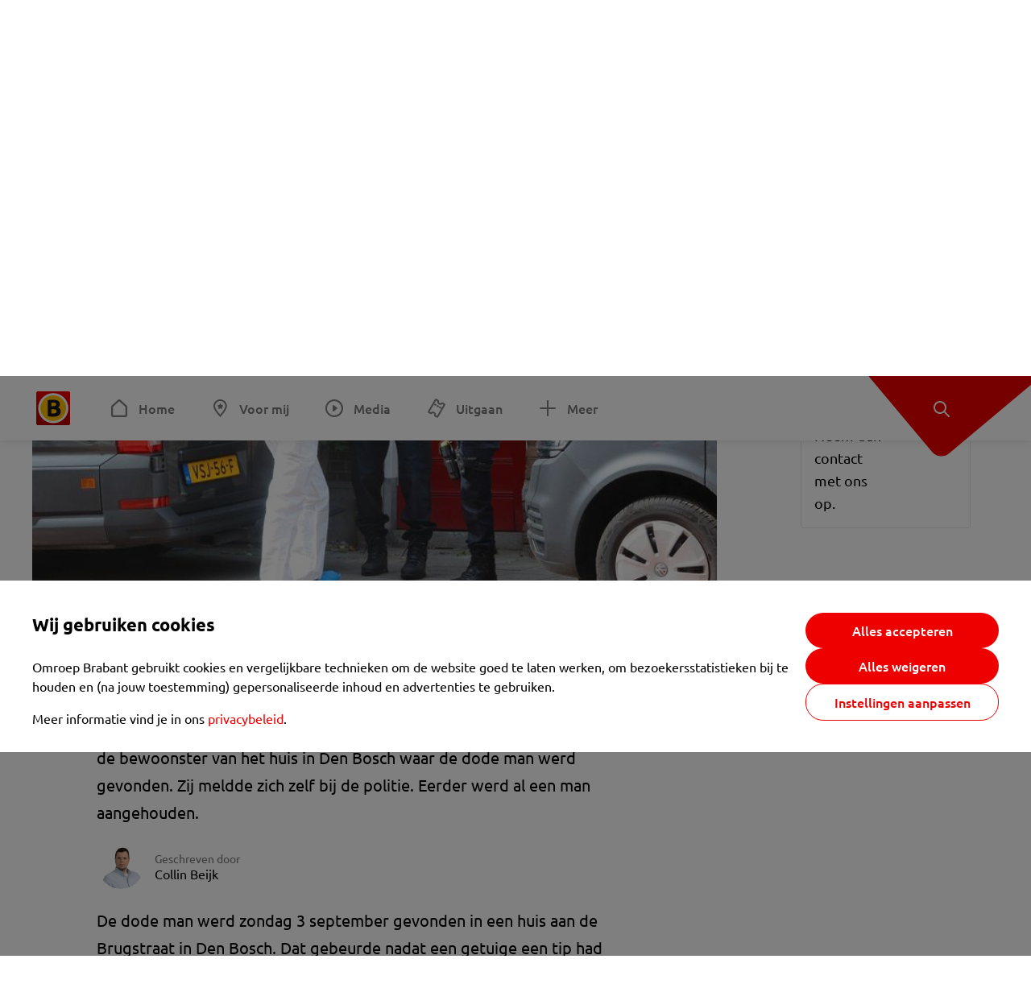

--- FILE ---
content_type: text/html; charset=utf-8
request_url: https://www.omroepbrabant.nl/nieuws/4338505/man-dood-gevonden-in-huis-in-den-bosch-bewoonster-aangehouden
body_size: 14113
content:
<!DOCTYPE html><html lang="nl" class="theme theme--light"><head><meta charSet="utf-8"/><meta name="viewport" content="width=device-width"/><link rel="preconnect" href="https://api.smartocto.com"/><link rel="preconnect" href="https://fcmregistrations.googleapis.com"/><link rel="preconnect" href="https://firebaseinstallations.googleapis.com"/><link rel="preconnect" href="https://measure.smartocto.com"/><link rel="preconnect" href="https://tentacles.smartocto.com"/><link rel="preconnect" href="https://www.gstatic.com"/><link rel="preload" href="/fonts/ubuntu-regular.woff2" as="font" type="font/woff2" crossorigin="anonymous"/><link rel="preload" href="/fonts/ubuntu-medium.woff2" as="font" type="font/woff2" crossorigin="anonymous"/><link rel="preload" href="/fonts/ubuntu-bold.woff2" as="font" type="font/woff2" crossorigin="anonymous"/><title>Man dood gevonden in huis in Den Bosch: bewoonster aangehouden - Omroep Brabant: het laatste nieuws uit Brabant, sport en informatie uit jouw regio.</title><link rel="canonical" href="https://www.omroepbrabant.nl/nieuws/4338505/man-dood-gevonden-in-huis-in-den-bosch-bewoonster-aangehouden"/><meta name="description" content="De recherche heeft maandag een 56-jarige vrouw aangehouden in het onderzoek naar de dood van een 46-jarige man uit Den Bosch. Het gaat om de bewoonster van het huis in Den Bosch waar de dode man werd gevonden. Zij meldde zich zelf bij de politie. Eerder werd al een man aangehouden."/><meta name="keywords" content="misdaad en criminaliteit"/><meta property="og:title" content="Man dood gevonden in huis in Den Bosch: bewoonster aangehouden"/><meta property="og:locale" content="nl_NL"/><meta property="og:site_name" content="Omroep Brabant: het laatste nieuws uit Brabant, sport en informatie uit jouw regio."/><meta property="og:url" content="https://www.omroepbrabant.nl/nieuws/4338505/man-dood-gevonden-in-huis-in-den-bosch-bewoonster-aangehouden"/><meta property="og:description" content="De recherche heeft maandag een 56-jarige vrouw aangehouden in het onderzoek naar de dood van een 46-jarige man uit Den Bosch. Het gaat om de bewoonster van het huis in Den Bosch waar de dode man werd gevonden. Zij meldde zich zelf bij de politie. Eerder werd al een man aangehouden."/><meta property="og:image" content="https://api.omroepbrabant.nl/img/f/1280/720/0.5/0.5/[base64]"/><meta property="og:image:secure_url" content="https://api.omroepbrabant.nl/img/f/1280/720/0.5/0.5/[base64]"/><meta property="og:image:width" content="1200"/><meta property="og:image:height" content="630"/><meta property="fb:app_id" content="149479215220651"/><meta name="twitter:title" content="Man dood gevonden in huis in Den Bosch: bewoonster aangehouden"/><meta name="twitter:site" content="@omroepbrabant"/><meta name="twitter:card" content="summary_large_image"/><meta name="twitter:description" content="De recherche heeft maandag een 56-jarige vrouw aangehouden in het onderzoek naar de dood van een 46-jarige man uit Den Bosch. Het gaat om de bewoonster van het huis in Den Bosch waar de dode man werd gevonden. Zij meldde zich zelf bij de politie. Eerder werd al een man aangehouden."/><meta name="twitter:image" content="https://api.omroepbrabant.nl/img/f/1280/720/0.5/0.5/[base64]"/><link rel="alternate" type="application/rss+xml" title="RSS Feed van Omroep Brabant: het laatste nieuws uit Brabant, sport en informatie uit jouw regio." href="/rss"/><meta name="google-site-verification" content="uYIyPL0CGJu94vOAJs2FhmRO63TfcSess2HGBdUE5wk"/><meta name="google-play-app" content="app-id=nl.omroepbrabant.android"/><meta name="apple-itunes-app" content="app-id=421375755"/><meta name="article-id" content="4338505"/><meta name="category" content="news"/><meta name="url-category1" content="news item"/><meta property="article:published_time" content="2023-09-12T13:58:22Z"/><meta property="article:modified_time" content="2025-11-02T13:54:54Z"/><meta property="og:type" content="article"/><meta property="og:article:tag" content="MISDAAD EN CRIMINALITEIT"/><script type="application/ld+json">{
  &quot;@context&quot;: &quot;https://schema.org&quot;,
  &quot;@type&quot;: &quot;NewsArticle&quot;,
  &quot;headline&quot;: &quot;Man dood gevonden in huis in Den Bosch: bewoonster aangehouden&quot;,
  &quot;description&quot;: &quot;De recherche heeft maandag een 56-jarige vrouw aangehouden in het onderzoek naar de dood van een 46-jarige man uit Den Bosch. Het gaat om de bewoonster van het &quot;,
  &quot;datePublished&quot;: &quot;2023-09-12T13:58:22.000Z&quot;,
  &quot;dateModified&quot;: &quot;2025-11-02T13:54:54.000Z&quot;,
  &quot;author&quot;: [
    {
      &quot;@type&quot;: &quot;Person&quot;,
      &quot;name&quot;: &quot;Collin Beijk&quot;
    }
  ],
  &quot;publisher&quot;: {
    &quot;@type&quot;: &quot;Organization&quot;,
    &quot;name&quot;: &quot;Omroep Brabant&quot;,
    &quot;url&quot;: &quot;https://www.omroepbrabant.nl&quot;,
    &quot;logo&quot;: {
      &quot;@type&quot;: &quot;ImageObject&quot;,
      &quot;url&quot;: &quot;https://www.omroepbrabant.nl/logo.svg&quot;
    }
  },
  &quot;mainEntityOfPage&quot;: {
    &quot;@type&quot;: &quot;WebPage&quot;,
    &quot;@id&quot;: &quot;https://www.omroepbrabant.nl/nieuws/4338505/man-dood-gevonden-in-huis-in-den-bosch-bewoonster-aangehouden&quot;
  },
  &quot;image&quot;: {
    &quot;@type&quot;: &quot;ImageObject&quot;,
    &quot;url&quot;: &quot;https://api.omroepbrabant.nl/img/f/768/432/0.5/0.5/[base64]&quot;,
    &quot;caption&quot;: &quot;Foto: Bart Meesters / SQ Vision&quot;
  },
  &quot;articleBody&quot;: &quot;De recherche heeft maandag een 56-jarige vrouw aangehouden in het onderzoek naar de dood van een 46-jarige man uit Den Bosch. Het gaat om de bewoonster van het huis in Den Bosch waar de dode man werd gevonden. Zij meldde zich zelf bij de politie. Eerder werd al een man aangehouden. De dode man werd zondag 3 september gevonden in een huis aan de Brugstraat in Den Bosch. Dat gebeurde nadat een getuige een tip had gegeven aan de politie. Het slachtoffer bleek door geweld om het leven te zijn gekomen. Er is diezelfde dag al een verdachte opgepakt die ook in het huis was. Het ging om een 49-jarige Bosschenaar. Van de vrouw werd toen een verklaring afgenomen, maar ze werd toen niet aangehouden. Alsnog aangehoudenIn de loop van het onderzoek bleek haar verklaring over de gebeurtenissen van die dag niet helemaal overeen te komen met de uitkomsten van het onderzoek. Daarom vermoedt de politie nu dat deze vrouw mogelijk ook betrokken was bij de dood van het slachtoffer.In opdracht van de officier van justitie werd zij maandag gearresteerd. Ook de eerder aangehouden verdachte zit nog vast.LEES OOK: Dode man in huis is 46-jarige Bosschenaar, politie zoekt getuigen Dode man gevonden in huis in Den Bosch, man aangehouden&quot;,
  &quot;contentLocation&quot;: {
    &quot;@type&quot;: &quot;Place&quot;,
    &quot;name&quot;: &quot;Den bosch&quot;,
    &quot;address&quot;: {
      &quot;@type&quot;: &quot;PostalAddress&quot;,
      &quot;addressLocality&quot;: &quot;Den bosch&quot;,
      &quot;addressCountry&quot;: &quot;NL&quot;
    }
  },
  &quot;about&quot;: {
    &quot;@type&quot;: &quot;Place&quot;,
    &quot;name&quot;: &quot;Den bosch&quot;
  }
}</script><link rel="preload" as="image" imageSrcSet="https://api.omroepbrabant.nl/img/f/640/360/0.5/0.5/[base64] 640w, https://api.omroepbrabant.nl/img/f/768/432/0.5/0.5/[base64] 768w, https://api.omroepbrabant.nl/img/f/1024/576/0.5/0.5/[base64] 1024w, https://api.omroepbrabant.nl/img/f/1280/720/0.5/0.5/[base64] 1280w" imageSizes="768px" fetchpriority="high"/><meta name="next-head-count" content="43"/><script src="https://cdn.optoutadvertising.com/script/ootag.v2.min.js" type="845cdb53681f4911ef2a0241-text/javascript"></script><script type="845cdb53681f4911ef2a0241-text/javascript">var ootag = ootag || {};
                                ootag.queue = ootag.queue || [];
                                ootag.queue.push(function () { ootag.initializeOo({ noRequestsOnPageLoad: true, publisher: 4 }); });</script><script src="/loader.js" async="" type="845cdb53681f4911ef2a0241-text/javascript"></script><script id="tentaclesScript" data-nscript="beforeInteractive" type="845cdb53681f4911ef2a0241-text/javascript">window.tentacles = {apiToken: "undefined", scrollDepthDevice: 'desktop'};</script><link rel="preload" href="/_next/static/css/cf2dc49a651307c9.css" as="style"/><link rel="stylesheet" href="/_next/static/css/cf2dc49a651307c9.css" data-n-g=""/><link rel="preload" href="/_next/static/css/62ce96866253bcd6.css" as="style"/><link rel="stylesheet" href="/_next/static/css/62ce96866253bcd6.css" data-n-p=""/><link rel="preload" href="/_next/static/css/07c7b7b67d0d9d14.css" as="style"/><link rel="stylesheet" href="/_next/static/css/07c7b7b67d0d9d14.css" data-n-p=""/><link rel="preload" href="/_next/static/css/a6eaaabd6cd46319.css" as="style"/><link rel="stylesheet" href="/_next/static/css/a6eaaabd6cd46319.css" data-n-p=""/><noscript data-n-css=""></noscript><script defer="" nomodule="" src="/_next/static/chunks/polyfills-42372ed130431b0a.js" type="845cdb53681f4911ef2a0241-text/javascript"></script><script src="/_next/static/chunks/webpack-c00d388c9209e829.js" defer="" type="845cdb53681f4911ef2a0241-text/javascript"></script><script src="/_next/static/chunks/framework-945b357d4a851f4b.js" defer="" type="845cdb53681f4911ef2a0241-text/javascript"></script><script src="/_next/static/chunks/main-461b0a2fe5dc1db8.js" defer="" type="845cdb53681f4911ef2a0241-text/javascript"></script><script src="/_next/static/chunks/pages/_app-3184fc85f4be30a1.js" defer="" type="845cdb53681f4911ef2a0241-text/javascript"></script><script src="/_next/static/chunks/9883-5cacc641da2a974a.js" defer="" type="845cdb53681f4911ef2a0241-text/javascript"></script><script src="/_next/static/chunks/499-ad1355b3f7c93fa8.js" defer="" type="845cdb53681f4911ef2a0241-text/javascript"></script><script src="/_next/static/chunks/789-47312114fee133cf.js" defer="" type="845cdb53681f4911ef2a0241-text/javascript"></script><script src="/_next/static/chunks/4919-7bf3860439a1a7a7.js" defer="" type="845cdb53681f4911ef2a0241-text/javascript"></script><script src="/_next/static/chunks/3632-0ba96a994326dac1.js" defer="" type="845cdb53681f4911ef2a0241-text/javascript"></script><script src="/_next/static/chunks/2724-e167c8209d995d4b.js" defer="" type="845cdb53681f4911ef2a0241-text/javascript"></script><script src="/_next/static/chunks/7433-b43efdf235fc3316.js" defer="" type="845cdb53681f4911ef2a0241-text/javascript"></script><script src="/_next/static/chunks/4154-a00bf2899fc6e9af.js" defer="" type="845cdb53681f4911ef2a0241-text/javascript"></script><script src="/_next/static/chunks/9272-edfc35fd39dfcfa8.js" defer="" type="845cdb53681f4911ef2a0241-text/javascript"></script><script src="/_next/static/chunks/pages/nieuws/%5BexternalId%5D/%5Bslug%5D-0020e5d606d48693.js" defer="" type="845cdb53681f4911ef2a0241-text/javascript"></script><script src="/_next/static/SayKKxoI6fx6buKkEbTVn/_buildManifest.js" defer="" type="845cdb53681f4911ef2a0241-text/javascript"></script><script src="/_next/static/SayKKxoI6fx6buKkEbTVn/_ssgManifest.js" defer="" type="845cdb53681f4911ef2a0241-text/javascript"></script></head><body><div id="__next"><script type="845cdb53681f4911ef2a0241-text/javascript">var _comscore = _comscore || [];</script><div><div class="layout_loading-bar-wrapper__MiYij"><div class="loading-bar_loading-bar__7hBm8"><div class="loading-bar_loading-bar__fill__hYDf3"></div></div></div><header class="header_header__5W1NW"><div class="header_body__SALc_"><a href="#content" class="header_skip-content__qORiF">Navigatie overslaan</a><button type="button" class="header_hamburger__X9GMg" title="Open menu"><svg xmlns="http://www.w3.org/2000/svg" width="24" height="24" fill="none" viewBox="0 0 24 24"><rect width="20" height="2" x="2" y="4" fill="#F00000" rx="1"></rect><rect width="16" height="2" x="2" y="11" fill="#F00000" rx="1"></rect><rect width="12" height="2" x="2" y="18" fill="#F00000" rx="1"></rect></svg></button><a aria-label="Ga naar de homepage" class="header_logo-container__xWSyu" href="/"><div class="header_logo__6uC4v"></div></a><nav class="header_main-navigation__35_Cf" role="navigation" aria-label="Hoofdnavigatie"><ul class="header_menu__HPMcM"><li><a class="header_item__BLHX1 header_item--home__qTKZa" href="/">Home</a></li><li><a class="header_item__BLHX1 header_item--personal__zDxkk" href="/voormij">Voor mij</a></li><li><a class="header_item__BLHX1 header_item--media__PdYzr" href="/media">Media</a></li><li><a class="header_item__BLHX1 header_item--events__3hsRT" href="/events">Uitgaan</a></li><li><a class="header_item__BLHX1 header_item--more__eNqv0" href="/meer">Meer</a></li></ul></nav></div><div class="header-flap_header-flap__d_WBr"><div class="header-flap_body__U4qkL"><a title="Ontdek" href="/ontdek"><img src="/static/icons/explore-white.svg" alt="" width="24" height="24" class="header-flap_tip__icon__5dq_o" loading="lazy"/></a></div></div></header><main id="content" class="layout_layout__S5c37 layout_layout__S5c37"><div><div class="theme-container_inner__Jy07F"><article class="article_article__3axGo"><div class="ad_ad__B3I0k article_ad__ZF0N_ responsive-ad_desktop-only__HPOrN"><div class="ad_label__NoxuZ">Advertentie</div><div role="presentation" title="Hier staat een advertentie" class="ad_unit__dKgV6" style="width:728px;height:90px" data-test-id="ad"><div id="omroepbrabant_web_desktop_article_leaderboard_atf"></div></div></div><header class="article_header__YYGOl article_cap-width__M69jE"><span class="badge_badge__YyLGB badge_size-s__o_GMz">VIDEO</span><h1 class="article_title__nGZsZ">Man dood gevonden in huis in Den Bosch: bewoonster aangehouden<span class="article_location__covCY" aria-hidden="true"> <!-- -->in <!-- -->Den bosch</span></h1><div class="article_time__fFeOM">12 september 2023 om 15:58 • Aangepast
    2 november 2025 om 14:54</div></header><div class="article_cap-width__M69jE"><div class="article_container__7FvLw"><div><div class="light-box_light-box__2FhnF"><figure class="figure_image__ayLR4 figure_featured__zAO_7"><div class="image_image__jrtjt image_image--16x9__9HBQ8"><img alt="Foto: Bart Meesters / SQ Vision" fetchpriority="high" loading="eager" width="768" height="432" decoding="async" data-nimg="1" style="color:transparent" sizes="768px" srcSet="https://api.omroepbrabant.nl/img/f/640/360/0.5/0.5/[base64] 640w, https://api.omroepbrabant.nl/img/f/768/432/0.5/0.5/[base64] 768w, https://api.omroepbrabant.nl/img/f/1024/576/0.5/0.5/[base64] 1024w, https://api.omroepbrabant.nl/img/f/1280/720/0.5/0.5/[base64] 1280w" src="https://api.omroepbrabant.nl/img/f/1280/720/0.5/0.5/[base64]"/></div><figcaption class="figure_caption__o3zlW">Foto: Bart Meesters / SQ Vision</figcaption></figure><button type="button" class="light-box_action__4i4tJ light-box_action--enlarge__G5tVa" title="vergroot"></button></div><div class="article_shares-notification__WgjfL"><ul class="shares_shares__OVZV5"><li><a href="https://www.facebook.com/sharer/sharer.php?u=https%3A%2F%2Fwww.omroepbrabant.nl%2Fnieuws%2F4338505%2Fman-dood-gevonden-in-huis-in-den-bosch-bewoonster-aangehouden" target="_blank" rel="noopener noreferrer" title="Deel op Facebook" class="shares_link__04yKL"><span class="share-icon_share-icon__GA5sB"><svg xmlns="http://www.w3.org/2000/svg" width="24" height="24" fill="none" viewBox="0 0 24 24"><g clip-path="url(#a)"><mask id="b" width="24" height="24" x="0" y="0" maskUnits="userSpaceOnUse" style="mask-type:luminance"><path fill="#fff" d="M24 0H0v24h24z"></path></mask><g mask="url(#b)"><mask id="c" width="34" height="34" x="-5" y="-5" maskUnits="userSpaceOnUse" style="mask-type:luminance"><path fill="#fff" d="M-4.8-4.8h33.6v33.6H-4.8z"></path></mask><g mask="url(#c)"><path fill="#0866FF" d="M24 12c0-6.627-5.373-12-12-12S0 5.373 0 12c0 5.628 3.874 10.35 9.101 11.647v-7.98H6.627V12H9.1v-1.58c0-4.085 1.848-5.978 5.858-5.978.76 0 2.072.15 2.61.298v3.325c-.284-.03-.776-.045-1.387-.045-1.968 0-2.728.745-2.728 2.683V12h3.92l-.674 3.667h-3.246v8.245C19.395 23.194 24 18.135 24 12"></path><path fill="#fff" d="M16.7 15.667 17.373 12h-3.92v-1.297c0-1.938.76-2.683 2.729-2.683.61 0 1.103.015 1.386.045V4.74c-.537-.15-1.849-.299-2.609-.299-4.01 0-5.858 1.893-5.858 5.978V12H6.627v3.667H9.1v7.98a12 12 0 0 0 4.353.265v-8.245z"></path></g></g></g><defs><clipPath id="a"><path fill="#fff" d="M0 0h24v24H0z"></path></clipPath></defs></svg></span></a></li><li><a href="https://api.whatsapp.com/send?text=Man%20dood%20gevonden%20in%20huis%20in%20Den%20Bosch%3A%20bewoonster%20aangehouden%20https%3A%2F%2Fwww.omroepbrabant.nl%2Fnieuws%2F4338505%2Fman-dood-gevonden-in-huis-in-den-bosch-bewoonster-aangehouden" target="_blank" rel="noopener noreferrer" title="Deel op WhatsApp" class="shares_link__04yKL"><span class="share-icon_share-icon__GA5sB"><svg xmlns="http://www.w3.org/2000/svg" width="24" height="24" fill="none" viewBox="0 0 24 24"><g clip-path="url(#a)"><path fill="#25D366" d="M24 12c0-6.627-5.373-12-12-12S0 5.373 0 12s5.373 12 12 12 12-5.373 12-12"></path><mask id="b" width="18" height="18" x="3" y="3" maskUnits="userSpaceOnUse" style="mask-type:luminance"><path fill="#fff" d="M20.25 3.75H3.75v16.5h16.5z"></path></mask><g mask="url(#b)"><path fill="#fff" d="m3.79 20.25 1.16-4.237a8.16 8.16 0 0 1-1.092-4.088c.002-4.507 3.67-8.175 8.176-8.175 2.187 0 4.24.853 5.784 2.398a8.13 8.13 0 0 1 2.393 5.785c-.002 4.508-3.67 8.175-8.177 8.175a8.2 8.2 0 0 1-3.91-.995zm4.535-2.617c1.152.684 2.252 1.094 3.707 1.094 3.745 0 6.796-3.048 6.798-6.796a6.794 6.794 0 0 0-6.793-6.8 6.806 6.806 0 0 0-6.799 6.795c0 1.53.448 2.675 1.2 3.873l-.686 2.508zm7.828-3.757c-.05-.085-.187-.136-.392-.238-.204-.103-1.208-.597-1.396-.665s-.323-.103-.46.102c-.136.204-.528.665-.647.801s-.238.154-.443.051c-.204-.102-.862-.318-1.643-1.014a6.1 6.1 0 0 1-1.136-1.416c-.12-.204-.012-.314.09-.416.091-.092.203-.239.306-.358.104-.119.137-.204.206-.34s.034-.256-.017-.359-.46-1.107-.63-1.516c-.166-.399-.335-.345-.46-.351L9.14 8.15a.75.75 0 0 0-.544.256c-.187.205-.715.698-.715 1.704s.732 1.977.834 2.113c.102.137 1.44 2.2 3.49 3.085.487.21.868.336 1.164.43.49.156.935.134 1.287.082.393-.059 1.209-.495 1.38-.972.17-.478.17-.887.118-.972"></path></g></g><defs><clipPath id="a"><path fill="#fff" d="M0 0h24v24H0z"></path></clipPath></defs></svg></span></a></li><li><div class="copy-link_copy-link__Qvo2n"><button type="button" class="copy-link_button__LJBPF shares_link__04yKL" title="Kopieër link"><span class="share-icon_share-icon__GA5sB"><svg xmlns="http://www.w3.org/2000/svg" width="40" height="40" fill="none" viewBox="0 0 40 40"><rect width="38.75" height="38.75" x="0.625" y="0.625" fill="#000" rx="19.375"></rect><rect width="38.75" height="38.75" x="0.625" y="0.625" stroke="#000" stroke-width="1.25" rx="19.375"></rect><path stroke="#fff" stroke-linecap="round" stroke-linejoin="round" stroke-width="2.5" d="m20 12.929 1.768-1.768a5 5 0 0 1 7.07 7.071l-3.535 3.536a5 5 0 0 1-7.07 0l-.122-.122"></path><path stroke="#fff" stroke-linecap="round" stroke-linejoin="round" stroke-width="2.5" d="m20 27.071-1.768 1.768a5 5 0 0 1-7.07-7.071l3.535-3.536a5 5 0 0 1 7.07 0l.122.122"></path></svg></span></button></div></li></ul><div><button type="button" class="reading-help-button_reading-help-button__7OKx7" aria-haspopup="dialog" aria-expanded="false" aria-controls="reading-help-dialog-container"><svg xmlns="http://www.w3.org/2000/svg" width="24" height="24" viewBox="0 0 24 24" class="icon-lightbulb_container__SrFAO" fill="none"><rect width="24" height="24" rx="12" fill="#F00000"></rect><g clip-path="url(#clip0_6726_7450)"><path d="M16.5 11.25C16.5 12.9845 15.5187 14.4897 14.081 15.2409C13.4587 15.5661 15 17.25 12 17.25C9 17.25 10.5413 15.5661 9.91896 15.2409C8.48128 14.4897 7.5 12.9845 7.5 11.25C7.5 8.76472 9.51472 6.75 12 6.75C14.4853 6.75 16.5 8.76472 16.5 11.25Z" stroke="white" stroke-width="1.5"></path><line x1="12.75" y1="19.5" x2="11.25" y2="19.5" stroke="white" stroke-width="1.5" stroke-linecap="round"></line><rect x="11.625" y="3.375" width="0.75" height="1.5" rx="0.375" stroke="white" stroke-width="0.75"></rect><rect x="19.875" y="10.875" width="0.75" height="1.5" rx="0.375" transform="rotate(90 19.875 10.875)" stroke="white" stroke-width="0.75"></rect><rect x="5.625" y="10.875" width="0.75" height="1.5" rx="0.375" transform="rotate(90 5.625 10.875)" stroke="white" stroke-width="0.75"></rect><rect x="18.1713" y="5.68787" width="0.75" height="1.5" rx="0.375" transform="rotate(49.1522 18.1713 5.68787)" stroke="white" stroke-width="0.75"></rect><rect x="-0.0383995" y="-0.528938" width="0.75" height="1.5" rx="0.375" transform="matrix(0.654051 -0.75645 -0.75645 -0.654051 5.78857 6.95226)" stroke="white" stroke-width="0.75"></rect><rect x="6.16357" y="15.5289" width="0.75" height="1.5" rx="0.375" transform="rotate(49.1522 6.16357 15.5289)" stroke="white" stroke-width="0.75"></rect><rect x="-0.0383995" y="-0.528938" width="0.75" height="1.5" rx="0.375" transform="matrix(0.654051 -0.75645 -0.75645 -0.654051 17.7886 16.7023)" stroke="white" stroke-width="0.75"></rect></g><defs><clipPath id="clip0_6726_7450"><rect width="18" height="18" fill="white" transform="translate(3 3)"></rect></clipPath></defs></svg>Hulp bij lezen</button></div></div><div class="article_content-container__ZWUdg article-container"><div class="content_content__vY3CR">De recherche heeft maandag een 56-jarige vrouw aangehouden in het onderzoek naar de dood van een 46-jarige man uit Den Bosch. Het gaat om de bewoonster van het huis in Den Bosch waar de dode man werd gevonden. Zij meldde zich zelf bij de politie. Eerder werd al een man aangehouden.</div><div class="author_author__At47E"><div class="author_avatars__rPb3F"><a tabindex="-1" class="author_avatar__Tohc5" href="/wieiswie/32/collin-beijk"><img class="author_avatar__image___pU92" src="https://api.omroepbrabant.nl/img/w/1280/cmsprod/file/3d7439bc9cad4cfdb4e0b472f7adb419.jpg" alt="Profielfoto van Collin Beijk" loading="lazy"/></a></div><div class="author_body__Ja7vw">Geschreven door<div class="author_names__20_Vh"><a class="author_name__fmArP" href="/wieiswie/32/collin-beijk">Collin Beijk</a></div></div></div><div class="content_content__vY3CR"><p>De dode man werd zondag 3 september gevonden in een huis aan de Brugstraat in Den Bosch. Dat gebeurde nadat een getuige een tip had gegeven aan de politie. Het slachtoffer bleek door geweld om het leven te zijn gekomen. </p><p>Er is diezelfde dag al een verdachte opgepakt die ook in het huis was. Het ging om een 49-jarige Bosschenaar. Van de vrouw werd toen een verklaring afgenomen, maar ze werd toen niet aangehouden.</p></div><div class="content_content__vY3CR"><p><strong>Alsnog aangehouden</strong><br />In de loop van het onderzoek bleek haar verklaring over de gebeurtenissen van die dag niet helemaal overeen te komen met de uitkomsten van het onderzoek. Daarom vermoedt de politie nu dat deze vrouw mogelijk ook betrokken was bij de dood van het slachtoffer.</p><p>In opdracht van de officier van justitie werd zij maandag gearresteerd. Ook de eerder aangehouden verdachte zit nog vast.</p><p><strong>LEES OOK:</strong></p><p><a href="https://www.omroepbrabant.nl/nieuws/4333128/dode-man-in-huis-is-46-jarige-bosschenaar-politie-zoekt-getuigen"> Dode man in huis is 46-jarige Bosschenaar, politie zoekt getuigen</a></p><p><a href="https://www.omroepbrabant.nl/nieuws/4332604/dode-man-gevonden-in-huis-in-den-bosch-man-aangehouden" target="_blank"> Dode man gevonden in huis in Den Bosch, man aangehouden</a></p></div><div class="video-block_video-block__VtErY" style="height:100%"></div></div></div><div class="ad_ad__B3I0k article_ad__ZF0N_ responsive-ad_desktop-only__HPOrN"><div class="ad_label__NoxuZ">Advertentie</div><div role="presentation" title="Hier staat een advertentie" class="ad_unit__dKgV6" style="width:320px;height:600px" data-test-id="ad"><div id="omroepbrabant_web_desktop_article_rectangle_atf"></div></div></div><div class="ad_ad__B3I0k article_ad__ZF0N_ responsive-ad_tablet-only__MpJ5i"><div class="ad_label__NoxuZ">Advertentie</div><div role="presentation" title="Hier staat een advertentie" class="ad_unit__dKgV6" style="width:320px;height:600px" data-test-id="ad"><div id="omroepbrabant_web_tablet_article_rectangle_atf"></div></div></div><div class="article_article__bottom__0_3kr"><a class="article_tip-container__JWWSZ" href="/contact"><section class="card_card___rEc_ article_tip__U7UL0 card_card--border-radius-s__4yH27 card_card--with-border__kFh5H"><div class="article_text-container__35iqJ" id="element"><h3 class="article_card-title__Dyhu_">App ons!</h3><p class="article_text__yVb0L">Heb je een foutje gezien of heb je een opmerking over dit artikel? Neem dan contact met ons op.</p></div><span class="article_arrow__w_lDQ"></span></section></a></div></div><aside class="article_outbrain-container__IbiIC"><div class="article_wrapper__AP0Xm"><div class="article_oustream-container__ZmHSf"><div id="omroepbrabant_outstream" style="width:100%;height:auto"></div></div><div class="outbrain_wrapper___CWiO"><div class="embedded-consent-overlay_overlay__JUUf_"><div class="embedded-consent-overlay_content__TM8wW"><img src="/static/images/cookie.svg" alt="onboarding visual" width="48" height="48"/><p class="embedded-consent-overlay_description__J_S_w">Klik op &#x27;Accepteren&#x27; om de cookies van <strong>Outbrain</strong> te accepteren en de inhoud te bekijken.</p><button type="button" class="button_button__FKVlD embedded-consent-overlay_button__DARiP"><span class="button_content__pAcyC">Accepteren</span></button></div></div></div></div><div class="ad_ad__B3I0k article_ad__ZF0N_ responsive-ad_desktop-only__HPOrN"><div class="ad_label__NoxuZ">Advertentie</div><div role="presentation" title="Hier staat een advertentie" class="ad_unit__dKgV6" style="width:320px;height:600px" data-test-id="ad"><div id="omroepbrabant_web_desktop_article_rectangle_btf2"></div></div></div><div class="ad_ad__B3I0k article_ad__ZF0N_ responsive-ad_tablet-only__MpJ5i"><div class="ad_label__NoxuZ">Advertentie</div><div role="presentation" title="Hier staat een advertentie" class="ad_unit__dKgV6" style="width:320px;height:600px" data-test-id="ad"><div id="omroepbrabant_web_tablet_article_rectangle_btf2"></div></div></div><div class="ad_ad__B3I0k article_ad__ZF0N_ responsive-ad_phone-only__a3hI_"><div class="ad_label__NoxuZ">Advertentie</div><div role="presentation" title="Hier staat een advertentie" class="ad_unit__dKgV6" style="width:320px;height:600px" data-test-id="ad"><div id="omroepbrabant_web_phone_article_rectangle_btf1"></div></div></div></aside></div></article></div></div></main><footer class="footer_footer__3D8Kk"><div class="footer_body__rdK_n footer_centered__2Iepx"><nav class="footer_menu__dFo6T" aria-label="Voettekst navigatie"><section class="footer_group__45f9p"><h3 class="footer_title__wN0vs">Nieuws</h3><ul class="footer_links__vJGIU"><li><a class="footer_link__jlaXa" href="/netbinnen"><span class="footer_underline__4cdo6">Net binnen</span></a></li><li><a class="footer_link__jlaXa" href="/carnaval"><span class="footer_underline__4cdo6">Carnaval</span></a></li><li><a class="footer_link__jlaXa" href="/mostviewed"><span class="footer_underline__4cdo6">Meest gelezen</span></a></li><li><a class="footer_link__jlaXa" href="/lokaal"><span class="footer_underline__4cdo6">Lokaal</span></a></li><li><a class="footer_link__jlaXa" href="/112"><span class="footer_underline__4cdo6">112</span></a></li><li><a class="footer_link__jlaXa" href="/sport"><span class="footer_underline__4cdo6">Sport</span></a></li><li><a class="footer_link__jlaXa" href="/weer"><span class="footer_underline__4cdo6">Weer</span></a></li><li><a class="footer_link__jlaXa" href="/verkeer"><span class="footer_underline__4cdo6">Verkeer</span></a></li><li><a class="footer_link__jlaXa" href="/vluchtinformatie"><span class="footer_underline__4cdo6">Eindhoven Airport</span></a></li><li><a class="footer_link__jlaXa" href="/events"><span class="footer_underline__4cdo6">Uitgaan</span></a></li></ul></section><section class="footer_group__45f9p"><h3 class="footer_title__wN0vs">Media</h3><ul class="footer_links__vJGIU"><li><a class="footer_link__jlaXa" href="/tv"><span class="footer_underline__4cdo6">Kijk live TV</span></a></li><li><a class="footer_link__jlaXa" href="/tv/gids"><span class="footer_underline__4cdo6">Televisiegids</span></a></li><li><a class="footer_link__jlaXa" href="/tv/programmas"><span class="footer_underline__4cdo6">TV gemist</span></a></li><li><a class="footer_link__jlaXa" href="https://www.brabantplus.nl/" target="_blank" rel="noopener noreferrer"><span class="footer_underline__4cdo6">Brabant+</span></a></li><li><a class="footer_link__jlaXa" href="/radio"><span class="footer_underline__4cdo6">Luister live radio</span></a></li><li><a class="footer_link__jlaXa" href="/radio/gids"><span class="footer_underline__4cdo6">Radiogids</span></a></li><li><a class="footer_link__jlaXa" href="/radio/programmas"><span class="footer_underline__4cdo6">Radio gemist</span></a></li><li><a class="footer_link__jlaXa" href="/podcast"><span class="footer_underline__4cdo6">Podcasts</span></a></li><li><a class="footer_link__jlaXa" href="/nieuwsbrief"><span class="footer_underline__4cdo6">Nieuwsbrieven</span></a></li><li><a class="footer_link__jlaXa" href="/download"><span class="footer_underline__4cdo6">Download de app</span></a></li></ul></section><section class="footer_group__45f9p"><h3 class="footer_title__wN0vs">Omroep Brabant</h3><ul class="footer_links__vJGIU"><li><a class="footer_link__jlaXa" href="/over-omroep-brabant"><span class="footer_underline__4cdo6">Over ons</span></a></li><li><a class="footer_link__jlaXa" href="/wieiswie"><span class="footer_underline__4cdo6">Wie is wie</span></a></li><li><a class="footer_link__jlaXa" href="https://www.werkenbijomroepbrabant.nl/" target="_blank" rel="noopener noreferrer"><span class="footer_underline__4cdo6">Werken bij Omroep Brabant</span></a></li><li><a class="footer_link__jlaXa" href="https://www.omroepbrabantreclame.nl/" target="_blank" rel="noopener noreferrer"><span class="footer_underline__4cdo6">Adverteren</span></a></li><li><a class="footer_link__jlaXa" href="/persberichten"><span class="footer_underline__4cdo6">Persberichten</span></a></li><li><a class="footer_link__jlaXa" href="/panel"><span class="footer_underline__4cdo6">Panel</span></a></li><li><a class="footer_link__jlaXa" href="/privacy"><span class="footer_underline__4cdo6">Privacy</span></a></li><li><a class="footer_link__jlaXa" href="/rondleiding"><span class="footer_underline__4cdo6">Rondleiding</span></a></li><li><a class="footer_link__jlaXa" href="https://www.ikbeneenbrabander.nl/" target="_blank" rel="noopener noreferrer"><span class="footer_underline__4cdo6">Webshop</span></a></li><li><button class="footer_link__jlaXa" type="button"><span class="footer_underline__4cdo6">Cookie-instellingen</span></button></li></ul></section><section class="footer_group__45f9p"><h3 class="footer_title__wN0vs">Contact</h3><ul class="footer_links__vJGIU"><li><a class="footer_link__jlaXa" href="/contact"><span class="footer_underline__4cdo6">Tip de redactie</span></a></li><li><a class="footer_link__jlaXa" href="/regioverslaggevers"><span class="footer_underline__4cdo6">Regioverslaggevers</span></a></li><li><a class="footer_link__jlaXa" href="/adresencontactgegevens"><span class="footer_underline__4cdo6">Adres en contactgegevens</span></a></li></ul></section></nav><nav><h3 class="footer_title__wN0vs">Social Media</h3><ul class="footer_socials__4nxJq"><li class="footer_social-item__7GSJP"><a href="https://www.facebook.com/omroepbrabant" class="footer_social-link__nKxcp" target="_black" rel="noopener" title="Bekijk onze Facebook pagina"><span class="share-icon_share-icon__GA5sB share-icon_no-color__H0iN0 share-icon_small__bEexo"><svg xmlns="http://www.w3.org/2000/svg" width="24" height="24" fill="none" viewBox="0 0 24 24"><path fill="#3B5998" d="M12 2C6.477 2 2 6.496 2 12.042c0 4.974 3.605 9.093 8.332 9.89v-7.795H7.92V11.33h2.412V9.263c0-2.4 1.46-3.708 3.593-3.708 1.021 0 1.899.076 2.154.11v2.508l-1.48.001c-1.159 0-1.383.553-1.383 1.365v1.791h2.767l-.36 2.805h-2.406V22C18.164 21.395 22 17.171 22 12.039 22 6.496 17.523 2 12 2"></path></svg></span><p class="footer_social-text__E0Ozk">Facebook</p></a></li><li class="footer_social-item__7GSJP"><a href="https://instagram.com/omroepbrabant/" class="footer_social-link__nKxcp" target="_black" rel="noopener" title="Bekijk onze Instagram feed"><span class="share-icon_share-icon__GA5sB share-icon_no-color__H0iN0 share-icon_small__bEexo"><svg xmlns="http://www.w3.org/2000/svg" width="24" height="24" viewBox="0 0 24 24"><defs><radialGradient id="a" cx="25.288%" cy="87.793%" r="103.939%" fx="25.288%" fy="87.793%"><stop offset="0%" stop-color="#FDDF72"></stop><stop offset="36.48%" stop-color="#FF500F"></stop><stop offset="71.744%" stop-color="#DB0068"></stop><stop offset="100%" stop-color="#4E27E9"></stop></radialGradient></defs><path fill="url(#a)" d="M12 4.622c2.403 0 2.688.01 3.637.053 2.44.11 3.579 1.268 3.69 3.689.043.949.051 1.234.051 3.637s-.009 2.688-.051 3.637c-.112 2.418-1.248 3.578-3.69 3.689-.949.043-1.232.052-3.637.052-2.403 0-2.688-.009-3.637-.052-2.445-.112-3.578-1.275-3.689-3.69-.044-.949-.053-1.233-.053-3.637s.01-2.687.053-3.637c.112-2.42 1.248-3.578 3.69-3.689.949-.043 1.233-.052 3.636-.052M12 3c-2.444 0-2.75.01-3.71.054-3.269.15-5.085 1.964-5.235 5.235C3.01 9.249 3 9.556 3 12s.01 2.751.054 3.711c.15 3.269 1.964 5.085 5.235 5.235.96.043 1.267.054 3.711.054s2.751-.01 3.711-.054c3.266-.15 5.086-1.963 5.234-5.235.044-.96.055-1.267.055-3.711s-.01-2.75-.054-3.71c-.147-3.266-1.963-5.085-5.234-5.235C14.75 3.01 14.444 3 12 3m0 4.379a4.622 4.622 0 1 0 0 9.243 4.622 4.622 0 0 0 0-9.244M12 15a3 3 0 1 1 0-6 3 3 0 0 1 0 6m4.805-8.884a1.08 1.08 0 1 0-.001 2.161 1.08 1.08 0 0 0 0-2.16"></path></svg></span><p class="footer_social-text__E0Ozk">Instagram</p></a></li><li class="footer_social-item__7GSJP"><a href="https://www.youtube.com/user/omroepbrabant" class="footer_social-link__nKxcp" target="_black" rel="noopener" title="Bekijk ons YouTube kanaal"><span class="share-icon_share-icon__GA5sB share-icon_no-color__H0iN0 share-icon_small__bEexo"><svg xmlns="http://www.w3.org/2000/svg" width="24" height="24" viewBox="0 0 24 24"><path fill="red" d="M17.711 5.143c-2.703-.191-8.723-.19-11.422 0C3.366 5.35 3.022 7.181 3 12c.022 4.81.363 6.65 3.289 6.857 2.7.19 8.72.191 11.422 0C20.634 18.65 20.978 16.819 21 12c-.022-4.81-.363-6.65-3.289-6.857M9.75 15.111V8.89l6 3.106z"></path></svg></span><p class="footer_social-text__E0Ozk">YouTube</p></a></li><li class="footer_social-item__7GSJP"><a href="https://www.tiktok.com/@omroepbrabant" class="footer_social-link__nKxcp" target="_black" rel="noopener" title="Bekijk onze TikTok video&#x27;s"><span class="share-icon_share-icon__GA5sB share-icon_no-color__H0iN0 share-icon_small__bEexo"><svg xmlns="http://www.w3.org/2000/svg" width="24" height="24" viewBox="0 0 24 24"><path fill="#010101" d="M19.589 6.686a4.79 4.79 0 0 1-3.77-4.245V2h-3.445v13.672a2.896 2.896 0 0 1-5.201 1.743l-.002-.001.002.001a2.895 2.895 0 0 1 3.183-4.51v-3.5a6.329 6.329 0 0 0-5.394 10.692 6.33 6.33 0 0 0 10.857-4.424V8.687a8.2 8.2 0 0 0 4.773 1.526V6.79a5 5 0 0 1-1.003-.104"></path></svg></span><p class="footer_social-text__E0Ozk">TikTok</p></a></li><li class="footer_social-item__7GSJP"><a href="https://x.com/omroepbrabant" class="footer_social-link__nKxcp" target="_black" rel="noopener" title="Lees onze tweets op Twitter"><span class="share-icon_share-icon__GA5sB share-icon_no-color__H0iN0 share-icon_small__bEexo"><svg xmlns="http://www.w3.org/2000/svg" width="19" height="19" viewBox="0 0 300 300"><path fill="#010101" d="M178.57 127.15 290.27 0h-26.46l-97.03 110.38L89.34 0H0l117.13 166.93L0 300.25h26.46l102.4-116.59 81.8 116.59H300M36.01 19.54h40.65l187.13 262.13h-40.66"></path></svg></span><p class="footer_social-text__E0Ozk">X</p></a></li><li class="footer_social-item__7GSJP"><a href="https://www.linkedin.com/company/omroepbrabant/" class="footer_social-link__nKxcp" target="_black" rel="noopener" title="LinkedIn"><span class="share-icon_share-icon__GA5sB share-icon_no-color__H0iN0 share-icon_small__bEexo"><svg xmlns="http://www.w3.org/2000/svg" width="24" height="24" fill="none" viewBox="0 0 24 24"><path fill="#0077B5" d="M17.833 2H6.167A4.167 4.167 0 0 0 2 6.167v11.666A4.167 4.167 0 0 0 6.167 22h11.666A4.167 4.167 0 0 0 22 17.833V6.167A4.167 4.167 0 0 0 17.833 2M8.667 17.833h-2.5V8.667h2.5zM7.417 7.61a1.465 1.465 0 0 1-1.459-1.47c0-.812.654-1.47 1.459-1.47s1.458.658 1.458 1.47-.652 1.47-1.458 1.47m11.25 10.223h-2.5v-4.67c0-2.806-3.334-2.594-3.334 0v4.67h-2.5V8.667h2.5v1.47c1.164-2.155 5.834-2.314 5.834 2.064z"></path></svg></span><p class="footer_social-text__E0Ozk">LinkedIn</p></a></li><li class="footer_social-item__7GSJP"><a href="https://www.flickr.com/photos/omroepbrabant" class="footer_social-link__nKxcp" target="_black" rel="noopener" title="Flickr"><span class="share-icon_share-icon__GA5sB share-icon_no-color__H0iN0 share-icon_small__bEexo"><svg xmlns="http://www.w3.org/2000/svg" width="24" height="24" fill="none" viewBox="0 0 24 24"><path fill="#FF0084" d="M17.5 7a5 5 0 1 1 0 10 5 5 0 0 1 0-10"></path><path fill="#0063DC" d="M6.5 7a5 5 0 1 1 0 10 5 5 0 0 1 0-10"></path></svg></span><p class="footer_social-text__E0Ozk">Flickr</p></a></li><li class="footer_social-item__7GSJP"><a href="https://api.whatsapp.com/send?phone=310644514444" class="footer_social-link__nKxcp" target="_black" rel="noopener" title="WhatsApp"><span class="share-icon_share-icon__GA5sB share-icon_no-color__H0iN0 share-icon_small__bEexo"><svg xmlns="http://www.w3.org/2000/svg" width="24" height="24" viewBox="0 0 24 24"><path fill="#25D366" d="m3 21 1.271-4.622a8.87 8.87 0 0 1-1.196-4.46C3.078 7.001 7.098 3 12.038 3c2.397 0 4.647.93 6.34 2.616A8.85 8.85 0 0 1 21 11.926c-.002 4.918-4.023 8.92-8.962 8.92a9 9 0 0 1-4.287-1.087zm4.971-2.855c1.263.746 2.47 1.193 4.064 1.194 4.105 0 7.45-3.326 7.452-7.414.001-4.097-3.327-7.418-7.446-7.419-4.109 0-7.45 3.325-7.452 7.413-.001 1.669.49 2.918 1.315 4.226l-.753 2.736zm8.581-4.098c-.055-.093-.205-.149-.43-.26-.223-.112-1.324-.652-1.53-.726s-.354-.111-.504.112c-.149.223-.579.725-.709.874-.13.148-.261.167-.485.055-.224-.111-.946-.346-1.801-1.106-.666-.591-1.116-1.32-1.246-1.544s-.014-.344.098-.455c.101-.1.224-.26.336-.39.114-.13.15-.223.226-.372.075-.148.038-.279-.019-.39-.056-.112-.504-1.209-.69-1.655-.182-.434-.367-.376-.504-.382l-.43-.008a.82.82 0 0 0-.596.279c-.205.223-.784.762-.784 1.86 0 1.097.802 2.156.914 2.305.112.148 1.579 2.4 3.825 3.365.534.23.952.367 1.277.47a3.1 3.1 0 0 0 1.41.088c.43-.064 1.325-.54 1.512-1.06.187-.521.187-.967.13-1.06"></path></svg></span><p class="footer_social-text__E0Ozk">WhatsApp</p></a></li></ul></nav></div><div class="footer_bottom__m4YGz"><div>Copyright<!-- --> © <!-- -->2026<!-- --> <!-- -->Omroep Brabant: het laatste nieuws uit Brabant, sport en informatie uit jouw regio.</div><a class="footer_logo-link__9NcGC" href="/"><div class="footer_logo__l9CWM">Omroep Brabant: het laatste nieuws uit Brabant, sport en informatie uit jouw regio.</div></a></div></footer><div class="footer_bottom-block__RVyjt"></div></div></div><script id="__NEXT_DATA__" type="application/json">{"props":{"pageProps":{"meta":{"title":"Man dood gevonden in huis in Den Bosch: bewoonster aangehouden","image":"https://api.omroepbrabant.nl/img/f/1280/720/0.5/0.5/[base64]","description":"De recherche heeft maandag een 56-jarige vrouw aangehouden in het onderzoek naar de dood van een 46-jarige man uit Den Bosch. Het gaat om de bewoonster van het huis in Den Bosch waar de dode man werd gevonden. Zij meldde zich zelf bij de politie. Eerder werd al een man aangehouden.","keywords":"misdaad en criminaliteit","canonicalUrl":"https://www.omroepbrabant.nl/nieuws/4338505/man-dood-gevonden-in-huis-in-den-bosch-bewoonster-aangehouden","other":[{"name":"article-id","content":"4338505"},{"name":"category","content":"news"},{"name":"url-category1","content":"news item"},{"property":"article:published_time","content":"2023-09-12T13:58:22Z"},{"property":"article:modified_time","content":"2025-11-02T13:54:54Z"},{"property":"og:type","content":"article"},{"property":"og:article:tag","content":"MISDAAD EN CRIMINALITEIT"}]},"pageview":{"page_type":"artikel","article_id":"4338505","article_author":"Collin Beijk","article_characters":2055,"article_content":"authors,mostViewed,bluebillywigVideo","article_latest_update":"2025-11-02 14:54:54","article_location":"DEN BOSCH","article_sections":"112,Home","article_status":"Archived","article_tags":"MISDAAD EN CRIMINALITEIT","article_title":"Man dood gevonden in huis in Den Bosch: bewoonster aangehouden","article_type":"contains video","page_name":"artikel: 4338505"},"props":{"title":"Man dood gevonden in huis in Den Bosch: bewoonster aangehouden","featuredMedia":[{"type":"image","image":{"title":"Foto: Bart Meesters / SQ Vision","author":"Omroep Brabant","url":"https://api.omroepbrabant.nl/img/f/$width$/$height$/0.5/0.5/[base64]"}}],"externalId":"4338505","smartPageTag":{"chapter1":"nieuws","name":"Man dood gevonden in huis in Den Bosch: bewoonster aangehouden","customObject":{"articleId":"4338505","wordCount":212,"publicationDate":"2023-09-12T13:58:22Z","authors":["Collin Beijk"],"articleCategories":["112","Home"],"articleTag":["MISDAAD EN CRIMINALITEIT"],"language":"nl"}},"article":{"availableLanguages":[{"locale":"nl","friendlyName":"Nederlands","direction":"ltr"},{"locale":"de","friendlyName":"Deutsch","direction":"ltr"},{"locale":"en","friendlyName":"English","direction":"ltr"},{"locale":"es","friendlyName":"Español","direction":"ltr"},{"locale":"fr","friendlyName":"Français","direction":"ltr"},{"locale":"pl","friendlyName":"Polski","direction":"ltr"},{"locale":"tr","friendlyName":"Türkçe","direction":"ltr"},{"locale":"ar","friendlyName":"العربية","direction":"rtl"},{"locale":"ro","friendlyName":"Română","direction":"ltr"}],"displayType":"news","badge":"VIDEO","blocks":[{"component":"Content","props":{"html":"De recherche heeft maandag een 56-jarige vrouw aangehouden in het onderzoek naar de dood van een 46-jarige man uit Den Bosch. Het gaat om de bewoonster van het huis in Den Bosch waar de dode man werd gevonden. Zij meldde zich zelf bij de politie. Eerder werd al een man aangehouden."}},{"component":"Author","props":{"authors":[{"name":"Collin Beijk","image":"https://api.omroepbrabant.nl/img/w/1280/cmsprod/file/3d7439bc9cad4cfdb4e0b472f7adb419.jpg","url":"/wieiswie/32/collin-beijk"}]}},{"component":"InvalidBlock","props":{"errors":["No transformer for \"author\" in transformBlocks()"],"block":{"type":"author","image":{"id":"","title":"","author":"","caption":"","url":"https://api.omroepbrabant.nl/img/w/1280/cmsprod/file/3d7439bc9cad4cfdb4e0b472f7adb419.jpg"},"name":"Collin Beijk"}}},{"component":"Content","props":{"html":"\u003cp\u003eDe dode man werd zondag 3 september gevonden in een huis aan de Brugstraat in Den Bosch. Dat gebeurde nadat een getuige een tip had gegeven aan de politie. Het slachtoffer bleek door geweld om het leven te zijn gekomen. \u003c/p\u003e\u003cp\u003eEr is diezelfde dag al een verdachte opgepakt die ook in het huis was. Het ging om een 49-jarige Bosschenaar. Van de vrouw werd toen een verklaring afgenomen, maar ze werd toen niet aangehouden.\u003c/p\u003e"}},{"component":"MostViewedList","props":{"title":"Het lezen waard","maxFeatured":0}},{"component":"Content","props":{"html":"\u003cp\u003e\u003cstrong\u003eAlsnog aangehouden\u003c/strong\u003e\u003cbr /\u003eIn de loop van het onderzoek bleek haar verklaring over de gebeurtenissen van die dag niet helemaal overeen te komen met de uitkomsten van het onderzoek. Daarom vermoedt de politie nu dat deze vrouw mogelijk ook betrokken was bij de dood van het slachtoffer.\u003c/p\u003e\u003cp\u003eIn opdracht van de officier van justitie werd zij maandag gearresteerd. Ook de eerder aangehouden verdachte zit nog vast.\u003c/p\u003e\u003cp\u003e\u003cstrong\u003eLEES OOK:\u003c/strong\u003e\u003c/p\u003e\u003cp\u003e\u003ca href=\"https://www.omroepbrabant.nl/nieuws/4333128/dode-man-in-huis-is-46-jarige-bosschenaar-politie-zoekt-getuigen\"\u003e Dode man in huis is 46-jarige Bosschenaar, politie zoekt getuigen\u003c/a\u003e\u003c/p\u003e\u003cp\u003e\u003ca href=\"https://www.omroepbrabant.nl/nieuws/4332604/dode-man-gevonden-in-huis-in-den-bosch-man-aangehouden\" target=\"_blank\"\u003e Dode man gevonden in huis in Den Bosch, man aangehouden\u003c/a\u003e\u003c/p\u003e"}},{"component":"VideoBlock","props":{"sourceId":"4332788"}}],"externalId":"4338505","shareUrl":"https://www.omroepbrabant.nl/nieuws/4338505/man-dood-gevonden-in-huis-in-den-bosch-bewoonster-aangehouden","slug":"man-dood-gevonden-in-huis-in-den-bosch-bewoonster-aangehouden","sourceType":"DEFAULT","tags":["MISDAAD EN CRIMINALITEIT"],"created":1694527102,"updated":1762091694,"title":"Man dood gevonden in huis in Den Bosch: bewoonster aangehouden","comments":false,"generatedTags":null,"wordCount":212,"authors":["Collin Beijk"],"location":"DEN BOSCH"},"meta":{"title":"Man dood gevonden in huis in Den Bosch: bewoonster aangehouden","image":"https://api.omroepbrabant.nl/img/f/1280/720/0.5/0.5/[base64]","description":"De recherche heeft maandag een 56-jarige vrouw aangehouden in het onderzoek naar de dood van een 46-jarige man uit Den Bosch. Het gaat om de bewoonster van het huis in Den Bosch waar de dode man werd gevonden. Zij meldde zich zelf bij de politie. Eerder werd al een man aangehouden.","keywords":"misdaad en criminaliteit","canonicalUrl":"https://www.omroepbrabant.nl/nieuws/4338505/man-dood-gevonden-in-huis-in-den-bosch-bewoonster-aangehouden","other":[{"name":"article-id","content":"4338505"},{"name":"category","content":"news"},{"name":"url-category1","content":"news item"},{"property":"article:published_time","content":"2023-09-12T13:58:22Z"},{"property":"article:modified_time","content":"2025-11-02T13:54:54Z"},{"property":"og:type","content":"article"},{"property":"og:article:tag","content":"MISDAAD EN CRIMINALITEIT"}]},"pageview":{"page_type":"artikel","article_id":"4338505","article_author":"Collin Beijk","article_characters":2055,"article_content":"authors,mostViewed,bluebillywigVideo","article_latest_update":"2025-11-02 14:54:54","article_location":"DEN BOSCH","article_sections":"112,Home","article_status":"Archived","article_tags":"MISDAAD EN CRIMINALITEIT","article_title":"Man dood gevonden in huis in Den Bosch: bewoonster aangehouden","article_type":"contains video","page_name":"artikel: 4338505"},"targeting":{"articleId":"4338505","category":["112"],"tags":["MISDAAD EN CRIMINALITEIT"],"type":"news","url":"https://www.omroepbrabant.nl/nieuws/4338505/man-dood-gevonden-in-huis-in-den-bosch-bewoonster-aangehouden"}},"smartPageTag":{"chapter1":"nieuws","name":"Man dood gevonden in huis in Den Bosch: bewoonster aangehouden","customObject":{"articleId":"4338505","wordCount":212,"publicationDate":"2023-09-12T13:58:22Z","authors":["Collin Beijk"],"articleCategories":["112","Home"],"articleTag":["MISDAAD EN CRIMINALITEIT"],"language":"nl"}},"targeting":{"articleId":"4338505","category":["112"],"tags":["MISDAAD EN CRIMINALITEIT"],"type":"news","url":"https://www.omroepbrabant.nl/nieuws/4338505/man-dood-gevonden-in-huis-in-den-bosch-bewoonster-aangehouden"}},"menu":[{"id":0,"type":"home","label":"Home","submenu":[{"id":0,"type":"overview","label":"Nieuws","url":"/"},{"id":1,"type":"overview","label":"Carnaval","url":"/carnaval"},{"id":2,"type":"overview","label":"Moerdijk","url":"/dossier/moerdijk"},{"id":3,"type":"overview","label":"Net binnen","url":"/netbinnen"},{"id":4,"type":"overview","label":"Meest gelezen","url":"/mostviewed"},{"id":5,"type":"overview","label":"Sport","url":"/sport"},{"id":6,"type":"overview","label":"112","url":"/112"}],"url":"/"},{"id":1,"type":"personal","label":"Voor mij","url":"/voormij"},{"id":2,"type":"media","label":"Media","submenu":[{"id":0,"type":"","label":"Overzicht","url":"/media"},{"id":1,"type":"","label":"TV-programma's","url":"/tv/programmas"},{"id":2,"type":"","label":"Radioprogramma's","url":"/radio/programmas"},{"id":3,"type":"","label":"Podcasts","url":"/podcast"},{"id":4,"type":"","label":"TV-gids","url":"/tv/gids"},{"id":5,"type":"","label":"Radiogids","url":"/radio/gids"}],"url":"/media"},{"id":3,"type":"events","label":"Uitgaan","url":"/events"},{"id":5,"type":"more","label":"Meer","url":"/meer"}],"footer":[{"label":"Nieuws","links":[{"label":"Net binnen","url":"/netbinnen"},{"label":"Carnaval","url":"/carnaval"},{"label":"Meest gelezen","url":"/mostviewed"},{"label":"Lokaal","url":"/lokaal"},{"label":"112","url":"/112"},{"label":"Sport","url":"/sport"},{"label":"Weer","url":"/weer"},{"label":"Verkeer","url":"/verkeer"},{"label":"Eindhoven Airport","url":"/vluchtinformatie"},{"label":"Uitgaan","url":"/events"}]},{"label":"Media","links":[{"label":"Kijk live TV","url":"/tv"},{"label":"Televisiegids","url":"/tv/gids"},{"label":"TV gemist","url":"/tv/programmas"},{"label":"Brabant+","url":"https://www.brabantplus.nl/"},{"label":"Luister live radio","url":"/radio"},{"label":"Radiogids","url":"/radio/gids"},{"label":"Radio gemist","url":"/radio/programmas"},{"label":"Podcasts","url":"/podcast"},{"label":"Nieuwsbrieven","url":"/nieuwsbrief"},{"label":"Download de app","url":"/download"}]},{"label":"Omroep Brabant","links":[{"label":"Over ons","url":"/over-omroep-brabant"},{"label":"Wie is wie","url":"/wieiswie"},{"label":"Werken bij Omroep Brabant","url":"https://www.werkenbijomroepbrabant.nl/"},{"label":"Adverteren","url":"https://www.omroepbrabantreclame.nl/"},{"label":"Persberichten","url":"/persberichten"},{"label":"Panel","url":"/panel"},{"label":"Privacy","url":"/privacy"},{"label":"Rondleiding","url":"/rondleiding"},{"label":"Webshop","url":"https://www.ikbeneenbrabander.nl/"}]},{"label":"Contact","links":[{"label":"Tip de redactie","url":"/contact"},{"label":"Regioverslaggevers","url":"/regioverslaggevers"},{"label":"Adres en contactgegevens","url":"/adresencontactgegevens"}]}],"sidebars":{"light":[{"component":"PopularArticles","props":{"articles":[{"type":"article","externalId":"6002482","title":"Wildwesttaferelen op A59: Robbie ziet schietpartij tussen auto's ","text":"De schietpartij op de A59 bij Drunen lijkt te maken te hebben met een ruzie in het criminele circuit. Robbie Thijssen uit Breda reed donderdagavond nietsvermoedend over de snelweg toen hij zag dat er vanuit een auto op een andere auto geschoten werd. Het zou zo een scène uit een gangsterfilm kunnen zijn. \"Er zaten een paar kogelgaten in de voorruit\", vertelt Robbie.","url":"/nieuws/6002482/wildwesttaferelen-op-a59-robbie-ziet-schietpartij-tussen-autos","image":{"url":"https://api.omroepbrabant.nl/img/f/$width$/$height$/0.50/0.50/[base64]","title":"Bart Meesters / Persbureau Heitink","alt":""},"badge":"VIDEO","timestamp":1769113904,"label":"VIDEO"},{"type":"article","externalId":"6002476","title":"Auto met drie mannen beschoten op A59 bij Nieuwkuijk, een gewonde","text":"Een auto met daarin drie mannen is donderdagavond beschoten door een voorbijrijdende auto op de A59 bij Nieuwkuijk. Een van de mannen is daarbij lichtgewond geraakt. De snelweg is dicht voor sporenonderzoek.","url":"/nieuws/6002476/auto-met-drie-mannen-beschoten-op-a59-bij-nieuwkuijk-een-gewonde","image":{"url":"https://api.omroepbrabant.nl/img/f/$width$/$height$/0.50/0.50/[base64]","title":"Bart Meesters / Persbureau Heitink","alt":""},"badge":"VIDEO","timestamp":1769109146,"label":"VIDEO"},{"type":"article","externalId":"6002497","title":"Centrum Geldrop tijdelijk afgezet voor zoektocht naar man met wapen","text":"Het centrum van Geldrop is vrijdagochtend afgesloten geweest voor de zoektocht naar een man die mogelijk een wapen bij zich had. Hij vluchtte 's ochtends tijdens een politieactie bij zijn huis. De Heuvel in het centrum van Geldrop stond vol met agenten in kogelwerende vesten.","url":"/nieuws/6002497/centrum-geldrop-tijdelijk-afgezet-voor-zoektocht-naar-man-met-wapen","image":{"url":"https://api.omroepbrabant.nl/img/f/$width$/$height$/0.50/0.50/[base64]","title":"","alt":""},"badge":"VIDEO","timestamp":1769163650,"label":"VIDEO"},{"type":"article","externalId":"6002495","title":"Poging om zeldzame panters te laten paren wordt vrouwtjespanter fataal","text":"Een zeldzame vrouwelijke nevelpanter is overleden in Dierenpark Zie-ZOO in Volkel. Het dier werd op 27 december ingeslapen, nadat zij een dag eerder ernstig gewond raakte toen ze kennismaakte met een mannelijke soortgenoot. Dit bevestigt het dierenpark vrijdag aan Omroep Brabant. \"Er is altijd een risico bij het introduceren van dieren, zeker bij nevelpanters.\"","url":"/nieuws/6002495/poging-om-zeldzame-panters-te-laten-paren-wordt-vrouwtjespanter-fataal","image":{"url":"https://api.omroepbrabant.nl/img/f/$width$/$height$/0.50/0.50/[base64]","title":"Dierenpark Zie-ZOO","alt":""},"badge":null,"timestamp":1769165400},{"type":"article","externalId":"6002504","title":"Oisterwijkse miljonair koopt grond in Hellendoorn voor munitiefabriek","text":"Het bedrijf Artillerie Inrichtingen Armaments B.V. (AIA) uit Tilburg heeft een stuk grond in Hellendoorn gekocht. Het gaat om een voormalig munitiedepot dat lokaal bekend staat als ‘De Kaasbunker’. Dat meldt de gemeente Hellendoorn vrijdag. Het bedrijf geeft op LinkedIn aan op deze plek een munitiefabriek te willen bouwen. ","url":"/nieuws/6002504/oisterwijkse-miljonair-koopt-grond-in-hellendoorn-voor-munitiefabriek","image":{"url":"https://api.omroepbrabant.nl/img/f/$width$/$height$/0.50/0.50/[base64]","title":"Noël van Hooft","alt":""},"badge":null,"timestamp":1769173080}]}},{"component":"Newsletter","props":{}}],"dark":[]},"onboardingItems":[],"languages":[{"locale":"de","friendlyName":"Deutsch","direction":"ltr"},{"locale":"en","friendlyName":"English","direction":"ltr"},{"locale":"es","friendlyName":"Español","direction":"ltr"},{"locale":"fr","friendlyName":"Français","direction":"ltr"},{"locale":"pl","friendlyName":"Polski","direction":"ltr"},{"locale":"tr","friendlyName":"Türkçe","direction":"ltr"},{"locale":"ar","friendlyName":"العربية","direction":"rtl"},{"locale":"ro","friendlyName":"Română","direction":"ltr"}]},"page":"/nieuws/[externalId]/[slug]","query":{"externalId":"4338505","slug":"man-dood-gevonden-in-huis-in-den-bosch-bewoonster-aangehouden"},"buildId":"SayKKxoI6fx6buKkEbTVn","runtimeConfig":{"IS_UAT":false,"API_ENDPOINT":"https://api.omroepbrabant.nl/api"},"isFallback":false,"isExperimentalCompile":false,"gip":true,"appGip":true,"scriptLoader":[]}</script><script src="/cdn-cgi/scripts/7d0fa10a/cloudflare-static/rocket-loader.min.js" data-cf-settings="845cdb53681f4911ef2a0241-|49" defer></script></body></html>